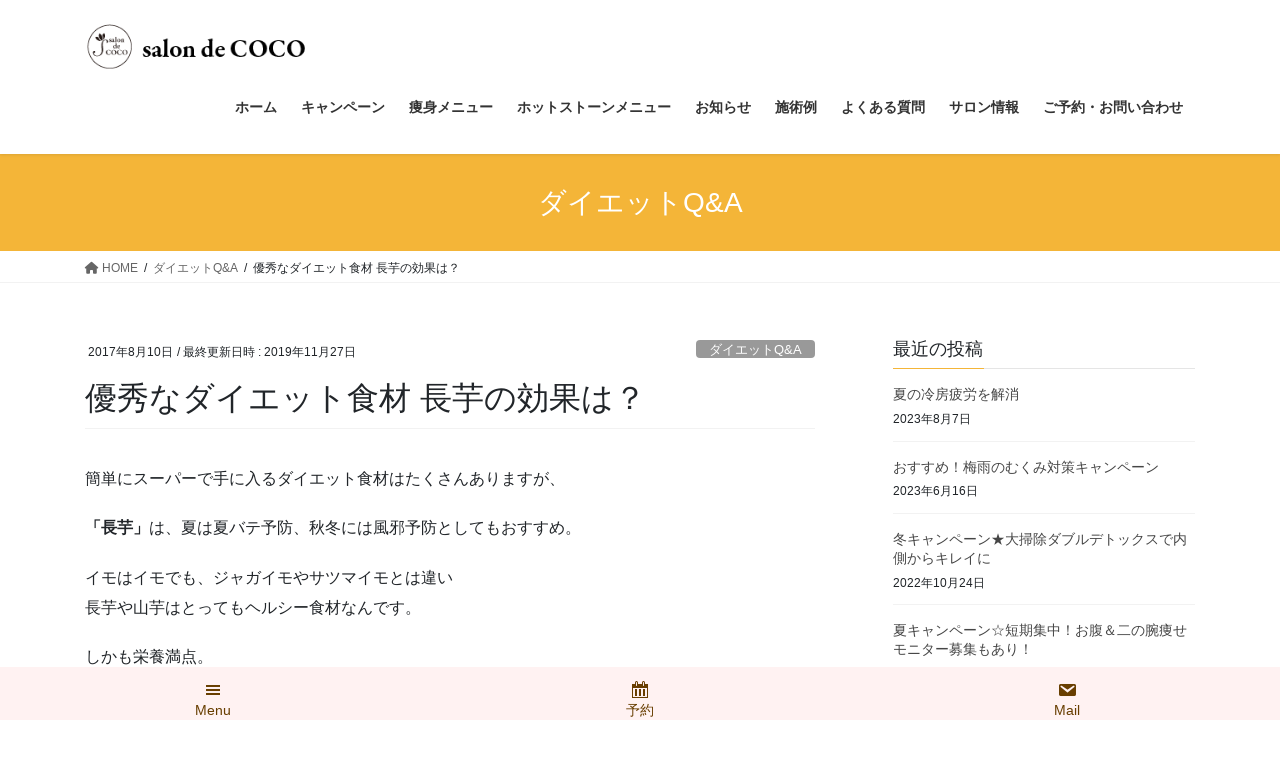

--- FILE ---
content_type: text/html; charset=UTF-8
request_url: https://salondecoco-slim.com/nagaimo/
body_size: 11429
content:
<!DOCTYPE html>
<html dir="ltr" lang="ja"
	prefix="og: https://ogp.me/ns#" >
<head>
<meta charset="utf-8">
<meta http-equiv="X-UA-Compatible" content="IE=edge">
<meta name="viewport" content="width=device-width, initial-scale=1">
<title>優秀なダイエット食材 長芋の効果は？ - salon de COCO</title>

		<!-- All in One SEO 4.3.9 - aioseo.com -->
		<meta name="description" content="調理するときに気をつけたい食材part1" />
		<meta name="robots" content="max-image-preview:large" />
		<link rel="canonical" href="https://salondecoco-slim.com/nagaimo/" />
		<meta name="generator" content="All in One SEO (AIOSEO) 4.3.9" />
		<meta property="og:locale" content="ja_JP" />
		<meta property="og:site_name" content="salon de COCO - 西武池袋線 清瀬・秋津の痩身エステサロンです。出産〜プレ更年期〜更年期で変化したカラダを心地良いボディケアで本来の体型に取り戻します。目標体型まで徹底サポート。" />
		<meta property="og:type" content="article" />
		<meta property="og:title" content="優秀なダイエット食材 長芋の効果は？ - salon de COCO" />
		<meta property="og:description" content="調理するときに気をつけたい食材part1" />
		<meta property="og:url" content="https://salondecoco-slim.com/nagaimo/" />
		<meta property="article:published_time" content="2017-08-10T03:41:56+00:00" />
		<meta property="article:modified_time" content="2019-11-27T05:37:29+00:00" />
		<meta name="twitter:card" content="summary" />
		<meta name="twitter:title" content="優秀なダイエット食材 長芋の効果は？ - salon de COCO" />
		<meta name="twitter:description" content="調理するときに気をつけたい食材part1" />
		<script type="application/ld+json" class="aioseo-schema">
			{"@context":"https:\/\/schema.org","@graph":[{"@type":"BlogPosting","@id":"https:\/\/salondecoco-slim.com\/nagaimo\/#blogposting","name":"\u512a\u79c0\u306a\u30c0\u30a4\u30a8\u30c3\u30c8\u98df\u6750 \u9577\u828b\u306e\u52b9\u679c\u306f\uff1f - salon de COCO","headline":"\u512a\u79c0\u306a\u30c0\u30a4\u30a8\u30c3\u30c8\u98df\u6750 \u9577\u828b\u306e\u52b9\u679c\u306f\uff1f","author":{"@id":"https:\/\/salondecoco-slim.com\/author\/saloncoco\/#author"},"publisher":{"@id":"https:\/\/salondecoco-slim.com\/#organization"},"image":{"@type":"ImageObject","url":"http:\/\/salondecoco-slim.com\/wp-content\/plugins\/typepad-emoji-for-tinymce\/icons\/09\/shine.gif","@id":"https:\/\/salondecoco-slim.com\/#articleImage"},"datePublished":"2017-08-10T03:41:56+09:00","dateModified":"2019-11-27T05:37:29+09:00","inLanguage":"ja","mainEntityOfPage":{"@id":"https:\/\/salondecoco-slim.com\/nagaimo\/#webpage"},"isPartOf":{"@id":"https:\/\/salondecoco-slim.com\/nagaimo\/#webpage"},"articleSection":"\u30c0\u30a4\u30a8\u30c3\u30c8Q&amp;A, \u98df, \u30a8\u30b9\u30c6, \u30c1\u30af\u30c1\u30af, \u53f0\u98a8, \u590f\u30d0\u30c6, \u7d20\u624b, \u9577\u828b\u3001"},{"@type":"BreadcrumbList","@id":"https:\/\/salondecoco-slim.com\/nagaimo\/#breadcrumblist","itemListElement":[{"@type":"ListItem","@id":"https:\/\/salondecoco-slim.com\/#listItem","position":1,"item":{"@type":"WebPage","@id":"https:\/\/salondecoco-slim.com\/","name":"\u30db\u30fc\u30e0","description":"\u30b5\u30ed\u30f3\u30c9\u30b3\u30b3\u306f\u897f\u6b66\u6c60\u888b\u7dda\u306e\u6e05\u702c\u30fb\u79cb\u6d25\u306e\u30c0\u30a4\u30a8\u30c3\u30c8\u30b5\u30ed\u30f3\u3067\u3059\u3002\u51fa\u7523\u301c\u30d7\u30ec\u66f4\u5e74\u671f\u301c\u66f4\u5e74\u671f\u306e\u4f53\u578b\u306e\u5909\u5316\u306b\u304a\u60a9\u307f\u306e\u65b9\u3001\u30ea\u30d0\u30a6\u30f3\u30c9\u306e\u5c11\u306a\u3044\u5fc3\u5730\u826f\u3044\u30dc\u30c7\u30a3\u30b1\u30a2\u3067\u672c\u6765\u306e\u4f53\u578b\u3092\u53d6\u308a\u623b\u3057\u307e\u3059\u3002\u8eab\u4f53\u3092\u7652\u3059\u30ea\u30e9\u30af\u30bc\u30fc\u30b7\u30e7\u30f3\u7a7a\u9593\u3068\u3057\u3066\u3082\u3054\u5229\u7528\u3044\u305f\u3060\u3051\u307e\u3059\u3002\u30a2\u30c3\u30c8\u30db\u30fc\u30e0\u3067\u98fe\u3089\u305a\u6c17\u8efd\u306b\u8db3\u3092\u904b\u3079\u308b\u5730\u57df\u306e\u30b5\u30ed\u30f3\u3092\u76ee\u6307\u3057\u3066\u304a\u308a\u307e\u3059\u3002","url":"https:\/\/salondecoco-slim.com\/"},"nextItem":"https:\/\/salondecoco-slim.com\/nagaimo\/#listItem"},{"@type":"ListItem","@id":"https:\/\/salondecoco-slim.com\/nagaimo\/#listItem","position":2,"item":{"@type":"WebPage","@id":"https:\/\/salondecoco-slim.com\/nagaimo\/","name":"\u512a\u79c0\u306a\u30c0\u30a4\u30a8\u30c3\u30c8\u98df\u6750 \u9577\u828b\u306e\u52b9\u679c\u306f\uff1f","description":"\u8abf\u7406\u3059\u308b\u3068\u304d\u306b\u6c17\u3092\u3064\u3051\u305f\u3044\u98df\u6750part1","url":"https:\/\/salondecoco-slim.com\/nagaimo\/"},"previousItem":"https:\/\/salondecoco-slim.com\/#listItem"}]},{"@type":"Organization","@id":"https:\/\/salondecoco-slim.com\/#organization","name":"salon de COCO","url":"https:\/\/salondecoco-slim.com\/"},{"@type":"Person","@id":"https:\/\/salondecoco-slim.com\/author\/saloncoco\/#author","url":"https:\/\/salondecoco-slim.com\/author\/saloncoco\/","name":"saloncoco","image":{"@type":"ImageObject","@id":"https:\/\/salondecoco-slim.com\/nagaimo\/#authorImage","url":"https:\/\/secure.gravatar.com\/avatar\/19e4736ebf77147303de3e1254996df6?s=96&d=mm&r=g","width":96,"height":96,"caption":"saloncoco"}},{"@type":"WebPage","@id":"https:\/\/salondecoco-slim.com\/nagaimo\/#webpage","url":"https:\/\/salondecoco-slim.com\/nagaimo\/","name":"\u512a\u79c0\u306a\u30c0\u30a4\u30a8\u30c3\u30c8\u98df\u6750 \u9577\u828b\u306e\u52b9\u679c\u306f\uff1f - salon de COCO","description":"\u8abf\u7406\u3059\u308b\u3068\u304d\u306b\u6c17\u3092\u3064\u3051\u305f\u3044\u98df\u6750part1","inLanguage":"ja","isPartOf":{"@id":"https:\/\/salondecoco-slim.com\/#website"},"breadcrumb":{"@id":"https:\/\/salondecoco-slim.com\/nagaimo\/#breadcrumblist"},"author":{"@id":"https:\/\/salondecoco-slim.com\/author\/saloncoco\/#author"},"creator":{"@id":"https:\/\/salondecoco-slim.com\/author\/saloncoco\/#author"},"datePublished":"2017-08-10T03:41:56+09:00","dateModified":"2019-11-27T05:37:29+09:00"},{"@type":"WebSite","@id":"https:\/\/salondecoco-slim.com\/#website","url":"https:\/\/salondecoco-slim.com\/","name":"salon de COCO","description":"\u897f\u6b66\u6c60\u888b\u7dda \u6e05\u702c\u30fb\u79cb\u6d25\u306e\u75e9\u8eab\u30a8\u30b9\u30c6\u30b5\u30ed\u30f3\u3067\u3059\u3002\u51fa\u7523\u301c\u30d7\u30ec\u66f4\u5e74\u671f\u301c\u66f4\u5e74\u671f\u3067\u5909\u5316\u3057\u305f\u30ab\u30e9\u30c0\u3092\u5fc3\u5730\u826f\u3044\u30dc\u30c7\u30a3\u30b1\u30a2\u3067\u672c\u6765\u306e\u4f53\u578b\u306b\u53d6\u308a\u623b\u3057\u307e\u3059\u3002\u76ee\u6a19\u4f53\u578b\u307e\u3067\u5fb9\u5e95\u30b5\u30dd\u30fc\u30c8\u3002","inLanguage":"ja","publisher":{"@id":"https:\/\/salondecoco-slim.com\/#organization"}}]}
		</script>
		<!-- All in One SEO -->

<link rel='dns-prefetch' href='//s.w.org' />
<link rel="alternate" type="application/rss+xml" title="salon de COCO &raquo; フィード" href="https://salondecoco-slim.com/feed/" />
<link rel="alternate" type="application/rss+xml" title="salon de COCO &raquo; コメントフィード" href="https://salondecoco-slim.com/comments/feed/" />
<link rel="alternate" type="application/rss+xml" title="salon de COCO &raquo; 優秀なダイエット食材 長芋の効果は？ のコメントのフィード" href="https://salondecoco-slim.com/nagaimo/feed/" />
		<script type="text/javascript">
			window._wpemojiSettings = {"baseUrl":"https:\/\/s.w.org\/images\/core\/emoji\/12.0.0-1\/72x72\/","ext":".png","svgUrl":"https:\/\/s.w.org\/images\/core\/emoji\/12.0.0-1\/svg\/","svgExt":".svg","source":{"concatemoji":"https:\/\/salondecoco-slim.com\/wp-includes\/js\/wp-emoji-release.min.js?ver=5.3.20"}};
			!function(e,a,t){var n,r,o,i=a.createElement("canvas"),p=i.getContext&&i.getContext("2d");function s(e,t){var a=String.fromCharCode;p.clearRect(0,0,i.width,i.height),p.fillText(a.apply(this,e),0,0);e=i.toDataURL();return p.clearRect(0,0,i.width,i.height),p.fillText(a.apply(this,t),0,0),e===i.toDataURL()}function c(e){var t=a.createElement("script");t.src=e,t.defer=t.type="text/javascript",a.getElementsByTagName("head")[0].appendChild(t)}for(o=Array("flag","emoji"),t.supports={everything:!0,everythingExceptFlag:!0},r=0;r<o.length;r++)t.supports[o[r]]=function(e){if(!p||!p.fillText)return!1;switch(p.textBaseline="top",p.font="600 32px Arial",e){case"flag":return s([127987,65039,8205,9895,65039],[127987,65039,8203,9895,65039])?!1:!s([55356,56826,55356,56819],[55356,56826,8203,55356,56819])&&!s([55356,57332,56128,56423,56128,56418,56128,56421,56128,56430,56128,56423,56128,56447],[55356,57332,8203,56128,56423,8203,56128,56418,8203,56128,56421,8203,56128,56430,8203,56128,56423,8203,56128,56447]);case"emoji":return!s([55357,56424,55356,57342,8205,55358,56605,8205,55357,56424,55356,57340],[55357,56424,55356,57342,8203,55358,56605,8203,55357,56424,55356,57340])}return!1}(o[r]),t.supports.everything=t.supports.everything&&t.supports[o[r]],"flag"!==o[r]&&(t.supports.everythingExceptFlag=t.supports.everythingExceptFlag&&t.supports[o[r]]);t.supports.everythingExceptFlag=t.supports.everythingExceptFlag&&!t.supports.flag,t.DOMReady=!1,t.readyCallback=function(){t.DOMReady=!0},t.supports.everything||(n=function(){t.readyCallback()},a.addEventListener?(a.addEventListener("DOMContentLoaded",n,!1),e.addEventListener("load",n,!1)):(e.attachEvent("onload",n),a.attachEvent("onreadystatechange",function(){"complete"===a.readyState&&t.readyCallback()})),(n=t.source||{}).concatemoji?c(n.concatemoji):n.wpemoji&&n.twemoji&&(c(n.twemoji),c(n.wpemoji)))}(window,document,window._wpemojiSettings);
		</script>
		<style type="text/css">
img.wp-smiley,
img.emoji {
	display: inline !important;
	border: none !important;
	box-shadow: none !important;
	height: 1em !important;
	width: 1em !important;
	margin: 0 .07em !important;
	vertical-align: -0.1em !important;
	background: none !important;
	padding: 0 !important;
}
</style>
	<link rel='stylesheet' id='wp-block-library-css'  href='https://salondecoco-slim.com/wp-includes/css/dist/block-library/style.min.css?ver=5.3.20' type='text/css' media='all' />
<link rel='stylesheet' id='contact-form-7-css'  href='https://salondecoco-slim.com/wp-content/plugins/contact-form-7/includes/css/styles.css?ver=5.1.6' type='text/css' media='all' />
<link rel='stylesheet' id='dashicons-css'  href='https://salondecoco-slim.com/wp-includes/css/dashicons.min.css?ver=5.3.20' type='text/css' media='all' />
<link rel='stylesheet' id='bootstrap-4-style-css'  href='https://salondecoco-slim.com/wp-content/themes/lightning/_g2/library/bootstrap-4/css/bootstrap.min.css?ver=4.5.0' type='text/css' media='all' />
<link rel='stylesheet' id='lightning-common-style-css'  href='https://salondecoco-slim.com/wp-content/themes/lightning/_g2/assets/css/common.css?ver=14.25.1' type='text/css' media='all' />
<style id='lightning-common-style-inline-css' type='text/css'>
/* vk-mobile-nav */:root {--vk-mobile-nav-menu-btn-bg-src: url("https://salondecoco-slim.com/wp-content/themes/lightning/_g2/inc/vk-mobile-nav/package//images/vk-menu-btn-black.svg");--vk-mobile-nav-menu-btn-close-bg-src: url("https://salondecoco-slim.com/wp-content/themes/lightning/_g2/inc/vk-mobile-nav/package//images/vk-menu-close-black.svg");--vk-menu-acc-icon-open-black-bg-src: url("https://salondecoco-slim.com/wp-content/themes/lightning/_g2/inc/vk-mobile-nav/package//images/vk-menu-acc-icon-open-black.svg");--vk-menu-acc-icon-open-white-bg-src: url("https://salondecoco-slim.com/wp-content/themes/lightning/_g2/inc/vk-mobile-nav/package//images/vk-menu-acc-icon-open-white.svg");--vk-menu-acc-icon-close-black-bg-src: url("https://salondecoco-slim.com/wp-content/themes/lightning/_g2/inc/vk-mobile-nav/package//images/vk-menu-close-black.svg");--vk-menu-acc-icon-close-white-bg-src: url("https://salondecoco-slim.com/wp-content/themes/lightning/_g2/inc/vk-mobile-nav/package//images/vk-menu-close-white.svg");}
</style>
<link rel='stylesheet' id='lightning-design-style-css'  href='https://salondecoco-slim.com/wp-content/themes/lightning/_g2/design-skin/origin2/css/style.css?ver=14.25.1' type='text/css' media='all' />
<style id='lightning-design-style-inline-css' type='text/css'>
:root {--color-key:#f4b538;--color-key-dark:#dd8604;}
/* ltg common custom */:root {--vk-menu-acc-btn-border-color:#333;--vk-color-primary:#f4b538;--vk-color-primary-dark:#dd8604;--vk-color-primary-vivid:#ffc73d;--color-key:#f4b538;--color-key-dark:#dd8604;}.veu_color_txt_key { color:#dd8604 ; }.veu_color_bg_key { background-color:#dd8604 ; }.veu_color_border_key { border-color:#dd8604 ; }.btn-default { border-color:#f4b538;color:#f4b538;}.btn-default:focus,.btn-default:hover { border-color:#f4b538;background-color: #f4b538; }.wp-block-search__button,.btn-primary { background-color:#f4b538;border-color:#dd8604; }.wp-block-search__button:focus,.wp-block-search__button:hover,.btn-primary:not(:disabled):not(.disabled):active,.btn-primary:focus,.btn-primary:hover { background-color:#dd8604;border-color:#f4b538; }.btn-outline-primary { color : #f4b538 ; border-color:#f4b538; }.btn-outline-primary:not(:disabled):not(.disabled):active,.btn-outline-primary:focus,.btn-outline-primary:hover { color : #fff; background-color:#f4b538;border-color:#dd8604; }a { color:#337ab7; }
.tagcloud a:before { font-family: "Font Awesome 5 Free";content: "\f02b";font-weight: bold; }
.media .media-body .media-heading a:hover { color:#f4b538; }@media (min-width: 768px){.gMenu > li:before,.gMenu > li.menu-item-has-children::after { border-bottom-color:#dd8604 }.gMenu li li { background-color:#dd8604 }.gMenu li li a:hover { background-color:#f4b538; }} /* @media (min-width: 768px) */.page-header { background-color:#f4b538; }h2,.mainSection-title { border-top-color:#f4b538; }h3:after,.subSection-title:after { border-bottom-color:#f4b538; }ul.page-numbers li span.page-numbers.current,.page-link dl .post-page-numbers.current { background-color:#f4b538; }.pager li > a { border-color:#f4b538;color:#f4b538;}.pager li > a:hover { background-color:#f4b538;color:#fff;}.siteFooter { border-top-color:#f4b538; }dt { border-left-color:#f4b538; }:root {--g_nav_main_acc_icon_open_url:url(https://salondecoco-slim.com/wp-content/themes/lightning/_g2/inc/vk-mobile-nav/package/images/vk-menu-acc-icon-open-black.svg);--g_nav_main_acc_icon_close_url: url(https://salondecoco-slim.com/wp-content/themes/lightning/_g2/inc/vk-mobile-nav/package/images/vk-menu-close-black.svg);--g_nav_sub_acc_icon_open_url: url(https://salondecoco-slim.com/wp-content/themes/lightning/_g2/inc/vk-mobile-nav/package/images/vk-menu-acc-icon-open-white.svg);--g_nav_sub_acc_icon_close_url: url(https://salondecoco-slim.com/wp-content/themes/lightning/_g2/inc/vk-mobile-nav/package/images/vk-menu-close-white.svg);}
</style>
<link rel='stylesheet' id='lightning-theme-style-css'  href='https://salondecoco-slim.com/wp-content/themes/lightning_child_sample/style.css?ver=14.25.1' type='text/css' media='all' />
<link rel='stylesheet' id='vk-font-awesome-css'  href='https://salondecoco-slim.com/wp-content/themes/lightning/vendor/vektor-inc/font-awesome-versions/src/versions/6/css/all.min.css?ver=6.1.0' type='text/css' media='all' />
<script type='text/javascript' src='https://salondecoco-slim.com/wp-includes/js/jquery/jquery.js?ver=1.12.4-wp'></script>
<script type='text/javascript' src='https://salondecoco-slim.com/wp-includes/js/jquery/jquery-migrate.min.js?ver=1.4.1'></script>
<link rel='https://api.w.org/' href='https://salondecoco-slim.com/wp-json/' />
<link rel="EditURI" type="application/rsd+xml" title="RSD" href="https://salondecoco-slim.com/xmlrpc.php?rsd" />
<link rel="wlwmanifest" type="application/wlwmanifest+xml" href="https://salondecoco-slim.com/wp-includes/wlwmanifest.xml" /> 
<link rel='prev' title='清瀬でおでかけ！ 最先端映像技術展に行ってみました♪' href='https://salondecoco-slim.com/kiyose-vr/' />
<link rel='next' title='更年期にいい食べ物は？ オクラ' href='https://salondecoco-slim.com/cookingokura/' />
<meta name="generator" content="WordPress 5.3.20" />
<link rel='shortlink' href='https://salondecoco-slim.com/?p=490' />
<link rel="alternate" type="application/json+oembed" href="https://salondecoco-slim.com/wp-json/oembed/1.0/embed?url=https%3A%2F%2Fsalondecoco-slim.com%2Fnagaimo%2F" />
<link rel="alternate" type="text/xml+oembed" href="https://salondecoco-slim.com/wp-json/oembed/1.0/embed?url=https%3A%2F%2Fsalondecoco-slim.com%2Fnagaimo%2F&#038;format=xml" />
<meta name="viewport" content="initial-scale=1, viewport-fit=cover">
<style id="lightning-color-custom-for-plugins" type="text/css">/* ltg theme common */.color_key_bg,.color_key_bg_hover:hover{background-color: #f4b538;}.color_key_txt,.color_key_txt_hover:hover{color: #f4b538;}.color_key_border,.color_key_border_hover:hover{border-color: #f4b538;}.color_key_dark_bg,.color_key_dark_bg_hover:hover{background-color: #dd8604;}.color_key_dark_txt,.color_key_dark_txt_hover:hover{color: #dd8604;}.color_key_dark_border,.color_key_dark_border_hover:hover{border-color: #dd8604;}</style><link rel="icon" href="https://salondecoco-slim.com/wp-content/uploads/2021/02/logo-bk-150x150.png" sizes="32x32" />
<link rel="icon" href="https://salondecoco-slim.com/wp-content/uploads/2021/02/logo-bk-300x300.png" sizes="192x192" />
<link rel="apple-touch-icon-precomposed" href="https://salondecoco-slim.com/wp-content/uploads/2021/02/logo-bk-300x300.png" />
<meta name="msapplication-TileImage" content="https://salondecoco-slim.com/wp-content/uploads/2021/02/logo-bk-300x300.png" />

</head>
<body class="post-template-default single single-post postid-490 single-format-standard sidebar-fix sidebar-fix-priority-top bootstrap4 device-pc fa_v6_css">
<a class="skip-link screen-reader-text" href="#main">コンテンツへスキップ</a>
<a class="skip-link screen-reader-text" href="#vk-mobile-nav">ナビゲーションに移動</a>
<header class="siteHeader">
		<div class="container siteHeadContainer">
		<div class="navbar-header">
						<p class="navbar-brand siteHeader_logo">
			<a href="https://salondecoco-slim.com/">
				<span><img src="http://salondecoco-slim.com/wp-content/uploads/2019/07/rogo黒.png" alt="salon de COCO" /></span>
			</a>
			</p>
					</div>

					<div id="gMenu_outer" class="gMenu_outer">
				<nav class="menu-menu-container"><ul id="menu-menu" class="menu gMenu vk-menu-acc"><li id="menu-item-55" class="menu-item menu-item-type-custom menu-item-object-custom menu-item-home"><a href="http://salondecoco-slim.com/"><strong class="gMenu_name">ホーム</strong></a></li>
<li id="menu-item-1420" class="menu-item menu-item-type-taxonomy menu-item-object-category"><a href="https://salondecoco-slim.com/category/info/"><strong class="gMenu_name">キャンペーン</strong></a></li>
<li id="menu-item-61" class="menu-item menu-item-type-post_type menu-item-object-page"><a href="https://salondecoco-slim.com/menu/"><strong class="gMenu_name">痩身メニュー</strong></a></li>
<li id="menu-item-2205" class="menu-item menu-item-type-post_type menu-item-object-page"><a href="https://salondecoco-slim.com/%e3%83%9b%e3%83%83%e3%83%88%e3%82%b9%e3%83%88%e3%83%bc%e3%83%b3/"><strong class="gMenu_name">ホットストーンメニュー</strong></a></li>
<li id="menu-item-1419" class="menu-item menu-item-type-taxonomy menu-item-object-category"><a href="https://salondecoco-slim.com/category/new/"><strong class="gMenu_name">お知らせ</strong></a></li>
<li id="menu-item-348" class="menu-item menu-item-type-post_type menu-item-object-page"><a href="https://salondecoco-slim.com/beforeafter/"><strong class="gMenu_name">施術例</strong></a></li>
<li id="menu-item-310" class="menu-item menu-item-type-post_type menu-item-object-page"><a href="https://salondecoco-slim.com/qa/"><strong class="gMenu_name">よくある質問</strong></a></li>
<li id="menu-item-62" class="menu-item menu-item-type-post_type menu-item-object-page"><a href="https://salondecoco-slim.com/info/"><strong class="gMenu_name">サロン情報</strong></a></li>
<li id="menu-item-262" class="menu-item menu-item-type-post_type menu-item-object-page"><a href="https://salondecoco-slim.com/contact/"><strong class="gMenu_name">ご予約・お問い合わせ</strong></a></li>
</ul></nav>			</div>
			</div>
	</header>

<div class="section page-header"><div class="container"><div class="row"><div class="col-md-12">
<div class="page-header_pageTitle">
ダイエットQ&amp;A</div>
</div></div></div></div><!-- [ /.page-header ] -->


<!-- [ .breadSection ] --><div class="section breadSection"><div class="container"><div class="row"><ol class="breadcrumb" itemscope itemtype="https://schema.org/BreadcrumbList"><li id="panHome" itemprop="itemListElement" itemscope itemtype="http://schema.org/ListItem"><a itemprop="item" href="https://salondecoco-slim.com/"><span itemprop="name"><i class="fa fa-home"></i> HOME</span></a><meta itemprop="position" content="1" /></li><li itemprop="itemListElement" itemscope itemtype="http://schema.org/ListItem"><a itemprop="item" href="https://salondecoco-slim.com/category/diet-qa/"><span itemprop="name">ダイエットQ&amp;A</span></a><meta itemprop="position" content="2" /></li><li><span>優秀なダイエット食材 長芋の効果は？</span><meta itemprop="position" content="3" /></li></ol></div></div></div><!-- [ /.breadSection ] -->

<div class="section siteContent">
<div class="container">
<div class="row">

	<div class="col mainSection mainSection-col-two baseSection vk_posts-mainSection" id="main" role="main">
				<article id="post-490" class="entry entry-full post-490 post type-post status-publish format-standard hentry category-diet-qa category-fooddrink tag-13 tag-68 tag-41 tag-25 tag-73 tag-72">

	
	
		<header class="entry-header">
			<div class="entry-meta">


<span class="published entry-meta_items">2017年8月10日</span>

<span class="entry-meta_items entry-meta_updated">/ 最終更新日時 : <span class="updated">2019年11月27日</span></span>


	
	<span class="vcard author entry-meta_items entry-meta_items_author entry-meta_hidden"><span class="fn">saloncoco</span></span>



<span class="entry-meta_items entry-meta_items_term"><a href="https://salondecoco-slim.com/category/diet-qa/" class="btn btn-xs btn-primary entry-meta_items_term_button" style="background-color:#999999;border:none;">ダイエットQ&amp;A</a></span>
</div>
				<h1 class="entry-title">
											優秀なダイエット食材 長芋の効果は？									</h1>
		</header>

	
	
	<div class="entry-body">
				<p>簡単にスーパーで手に入るダイエット食材はたくさんありますが、</p>
<p><strong>「長芋」</strong>は、夏は夏バテ予防、秋冬には風邪予防としてもおすすめ。</p>
<p>イモはイモでも、ジャガイモやサツマイモとは違い<br />
長芋や山芋はとってもヘルシー食材なんです。</p>
<p>しかも栄養満点。</p>
<p>ネバネバ物質のムチンには、体の粘膜を潤してくれる作用があるので<br />
<strong>花粉</strong>などのアレルギーや<strong>インフルエンザ</strong>、<strong>胃腸炎の予防</strong>にとっても効果的！</p>
<p>食物繊維も豊富なのでお通じもよくしてくれますよ。</p>
<p>カロリーも低い上に、体の免疫力をアップしてくれるすぐれものの</p>
<p>長芋山芋は身近なスーパーフードですね<img class="" style="margin-left: 3px; margin-right: 3px; vertical-align: middle;" src="http://salondecoco-slim.com/wp-content/plugins/typepad-emoji-for-tinymce/icons/09/shine.gif" width="16" height="16" /></p>
<p>ムチンは熱に弱いので、生で食べることをおすすめします。</p>
<p><img class="alignnone wp-image-493 size-medium" src="http://salondecoco-slim.com/wp-content/uploads/2017/08/nagaimo-300x199.jpg" alt="" width="300" height="199" srcset="https://salondecoco-slim.com/wp-content/uploads/2017/08/nagaimo-300x199.jpg 300w, https://salondecoco-slim.com/wp-content/uploads/2017/08/nagaimo.jpg 640w" sizes="(max-width: 300px) 100vw, 300px" /></p>
<p>&nbsp;</p>
<p>ところで余談ですが、先日、長芋を調理したときのこと。</p>
<p>いつもは噂で聞く「かゆみ」がこわくて手袋をして調理していましたが、<br />
時間がなく素手で長芋をスライスし、ソテーにしていたところ、<br />
ひじ下に違和感が…<img style="margin-left: 3px; margin-right: 3px; vertical-align: middle;" src="http://salondecoco-slim.com/wp-content/plugins/typepad-emoji-for-tinymce/icons/08/sweat01.gif" width="16" height="16" /></p>
<p>チクチクチクチク…チクチクチクチク……痛がゆい……</p>
<p>単なるかゆみなら一度かいたら治るのに、どんどんチクチクがひどくなる一方。</p>
<p>油はねと思い試しに水で洗ってみてもチクチクは治りません。</p>
<p>「あ〜！長芋&#x203c;︎」</p>
<p>長芋にある針状結晶のシュウ酸カルシウムという成分がチクチクの原因でした。<br />
素手で触ったのがよくなかったみたいです。<br />
とくに夏の長芋はかゆみ成分が多いようでかゆさが増すとのこと<img style="margin-left: 3px; margin-right: 3px; vertical-align: middle;" src="http://salondecoco-slim.com/wp-content/plugins/typepad-emoji-for-tinymce/icons/08/sweat02.gif" width="16" height="16" /></p>
<p>わかっていてもこれまでチクチクがなかったせいか安心しきっていました…。</p>
<p>結局、患部にお酢を少し塗ったあと、お湯で洗い流すとすっかり治りました。</p>
<p>あの我慢できない痛がゆい感じを体が覚えているのか、2日間ほど長芋のことを思い出すだけで腕がチクチクチクチク<img style="margin-left: 3px; margin-right: 3px; vertical-align: middle;" src="http://salondecoco-slim.com/wp-content/plugins/typepad-emoji-for-tinymce/icons/08/sweat02.gif" width="16" height="16" /></p>
<p>&nbsp;</p>
<p>みなさんも夏場に長芋山芋を触るときは十分気をつけてくださいね〜<img style="margin-left: 3px; margin-right: 3px; vertical-align: middle;" src="http://salondecoco-slim.com/wp-content/plugins/typepad-emoji-for-tinymce/icons/10/sign03.gif" width="16" height="16" /></p>
			</div>

	
	
	
	
		<div class="entry-footer">

			<div class="entry-meta-dataList"><dl><dt>カテゴリー</dt><dd><a href="https://salondecoco-slim.com/category/diet-qa/">ダイエットQ&amp;A</a>、<a href="https://salondecoco-slim.com/category/diet-qa/fooddrink/">食</a></dd></dl></div>				<div class="entry-meta-dataList entry-tag">
					<dl>
					<dt>タグ</dt>
					<dd class="tagcloud"><a href="https://salondecoco-slim.com/tag/%e3%82%a8%e3%82%b9%e3%83%86/" rel="tag">エステ</a><a href="https://salondecoco-slim.com/tag/%e3%83%81%e3%82%af%e3%83%81%e3%82%af/" rel="tag">チクチク</a><a href="https://salondecoco-slim.com/tag/%e5%8f%b0%e9%a2%a8/" rel="tag">台風</a><a href="https://salondecoco-slim.com/tag/%e5%a4%8f%e3%83%90%e3%83%86/" rel="tag">夏バテ</a><a href="https://salondecoco-slim.com/tag/%e7%b4%a0%e6%89%8b/" rel="tag">素手</a><a href="https://salondecoco-slim.com/tag/%e9%95%b7%e8%8a%8b%e3%80%81/" rel="tag">長芋、</a></dd>
					</dl>
				</div><!-- [ /.entry-tag ] -->
			
		</div><!-- [ /.entry-footer ] -->
	
	
			
	
		
		
		
		
	
	
</article><!-- [ /#post-490 ] -->


	<div class="vk_posts postNextPrev">

		<div id="post-468" class="vk_post vk_post-postType-post card card-post card-horizontal card-sm vk_post-col-xs-12 vk_post-col-sm-12 vk_post-col-md-6 post-468 post type-post status-publish format-standard hentry category-new tag-vr tag-59 tag-50 tag-58 tag-52 tag-57 tag-56 tag-53 tag-48 tag-18 tag-49"><div class="row no-gutters card-horizontal-inner-row"><div class="col-5 card-img-outer"><div class="vk_post_imgOuter" style="background-image:url(https://salondecoco-slim.com/wp-content/themes/lightning/_g2/assets/images/no-image.png)"><a href="https://salondecoco-slim.com/kiyose-vr/"><div class="card-img-overlay"><span class="vk_post_imgOuter_singleTermLabel" style="color:#fff;background-color:#999999">お知らせ</span></div><img src="https://salondecoco-slim.com/wp-content/themes/lightning/_g2/assets/images/no-image.png" class="vk_post_imgOuter_img card-img card-img-use-bg" /></a></div><!-- [ /.vk_post_imgOuter ] --></div><!-- /.col --><div class="col-7"><div class="vk_post_body card-body"><p class="postNextPrev_label">前の記事</p><h5 class="vk_post_title card-title"><a href="https://salondecoco-slim.com/kiyose-vr/">清瀬でおでかけ！ 最先端映像技術展に行ってみました♪</a></h5><div class="vk_post_date card-date published">2017年8月7日</div></div><!-- [ /.card-body ] --></div><!-- /.col --></div><!-- [ /.row ] --></div><!-- [ /.card ] -->
		<div id="post-495" class="vk_post vk_post-postType-post card card-post card-horizontal card-sm vk_post-col-xs-12 vk_post-col-sm-12 vk_post-col-md-6 card-horizontal-reverse postNextPrev_next post-495 post type-post status-publish format-standard hentry category-diet-qa category-fooddrink tag-70 tag-68 tag-69 tag-71 tag-18"><div class="row no-gutters card-horizontal-inner-row"><div class="col-5 card-img-outer"><div class="vk_post_imgOuter" style="background-image:url(https://salondecoco-slim.com/wp-content/themes/lightning/_g2/assets/images/no-image.png)"><a href="https://salondecoco-slim.com/cookingokura/"><div class="card-img-overlay"><span class="vk_post_imgOuter_singleTermLabel" style="color:#fff;background-color:#999999">ダイエットQ&amp;A</span></div><img src="https://salondecoco-slim.com/wp-content/themes/lightning/_g2/assets/images/no-image.png" class="vk_post_imgOuter_img card-img card-img-use-bg" /></a></div><!-- [ /.vk_post_imgOuter ] --></div><!-- /.col --><div class="col-7"><div class="vk_post_body card-body"><p class="postNextPrev_label">次の記事</p><h5 class="vk_post_title card-title"><a href="https://salondecoco-slim.com/cookingokura/">更年期にいい食べ物は？ オクラ</a></h5><div class="vk_post_date card-date published">2017年8月10日</div></div><!-- [ /.card-body ] --></div><!-- /.col --></div><!-- [ /.row ] --></div><!-- [ /.card ] -->
		</div>
					</div><!-- [ /.mainSection ] -->

			<div class="col subSection sideSection sideSection-col-two baseSection">
						

<aside class="widget widget_postlist">
<h1 class="subSection-title">最近の投稿</h1>

  <div class="media">

	
	<div class="media-body">
	  <h4 class="media-heading"><a href="https://salondecoco-slim.com/natunotukare/">夏の冷房疲労を解消</a></h4>
	  <div class="published entry-meta_items">2023年8月7日</div>
	</div>
  </div>


  <div class="media">

	
	<div class="media-body">
	  <h4 class="media-heading"><a href="https://salondecoco-slim.com/mukumi2023/">おすすめ！梅雨のむくみ対策キャンペーン</a></h4>
	  <div class="published entry-meta_items">2023年6月16日</div>
	</div>
  </div>


  <div class="media">

	
	<div class="media-body">
	  <h4 class="media-heading"><a href="https://salondecoco-slim.com/2022winter_detox/">冬キャンペーン★大掃除ダブルデトックスで内側からキレイに</a></h4>
	  <div class="published entry-meta_items">2022年10月24日</div>
	</div>
  </div>


  <div class="media">

	
	<div class="media-body">
	  <h4 class="media-heading"><a href="https://salondecoco-slim.com/natsutoku/">夏キャンペーン☆短期集中！お腹＆二の腕痩せ モニター募集もあり！</a></h4>
	  <div class="published entry-meta_items">2022年6月30日</div>
	</div>
  </div>


  <div class="media">

	
	<div class="media-body">
	  <h4 class="media-heading"><a href="https://salondecoco-slim.com/reopen-6-1/">営業再開いたしました</a></h4>
	  <div class="published entry-meta_items">2021年6月1日</div>
	</div>
  </div>


  <div class="media">

	
	<div class="media-body">
	  <h4 class="media-heading"><a href="https://salondecoco-slim.com/5-12-5-31%e3%81%be%e3%81%a7%e5%bc%95%e3%81%8d%e7%b6%9a%e3%81%8d%e8%87%a8%e6%99%82%e4%bc%91%e6%a5%ad%e3%81%84%e3%81%9f%e3%81%97%e3%81%be%e3%81%99/">5/12-5/31まで引き続き臨時休業いたします</a></h4>
	  <div class="published entry-meta_items">2021年5月8日</div>
	</div>
  </div>


  <div class="media">

	
	<div class="media-body">
	  <h4 class="media-heading"><a href="https://salondecoco-slim.com/4-25-5-11%e3%81%be%e3%81%a7%e8%87%a8%e6%99%82%e4%bc%91%e6%a5%ad%e3%81%84%e3%81%9f%e3%81%97%e3%81%be%e3%81%99/">4/25-5/11まで臨時休業いたします</a></h4>
	  <div class="published entry-meta_items">2021年4月25日</div>
	</div>
  </div>


  <div class="media">

	
	<div class="media-body">
	  <h4 class="media-heading"><a href="https://salondecoco-slim.com/4menu/">4周年感謝メニューのお知らせ</a></h4>
	  <div class="published entry-meta_items">2021年3月24日</div>
	</div>
  </div>


  <div class="media">

	
	<div class="media-body">
	  <h4 class="media-heading"><a href="https://salondecoco-slim.com/winter2021-1/">☆自粛太り解消冬キャンペーン</a></h4>
	  <div class="published entry-meta_items">2021年1月19日</div>
	</div>
  </div>


  <div class="media">

	
	<div class="media-body">
	  <h4 class="media-heading"><a href="https://salondecoco-slim.com/2021-2/">2021年も感染対策しながら通常通り営業します</a></h4>
	  <div class="published entry-meta_items">2021年1月8日</div>
	</div>
  </div>

</aside>

<aside class="widget widget_categories widget_link_list">
<nav class="localNav">
<h1 class="subSection-title">カテゴリー</h1>
<ul>
		<li class="cat-item cat-item-5"><a href="https://salondecoco-slim.com/category/new/">お知らせ</a>
<ul class='children'>
	<li class="cat-item cat-item-12"><a href="https://salondecoco-slim.com/category/new/diet/">健康美容ダイエット</a>
</li>
</ul>
</li>
	<li class="cat-item cat-item-4"><a href="https://salondecoco-slim.com/category/info/">キャンペーン</a>
</li>
	<li class="cat-item cat-item-203"><a href="https://salondecoco-slim.com/category/diet-qa/">ダイエットQ&amp;A</a>
<ul class='children'>
	<li class="cat-item cat-item-205"><a href="https://salondecoco-slim.com/category/diet-qa/homecare/">ホームケア</a>
</li>
	<li class="cat-item cat-item-206"><a href="https://salondecoco-slim.com/category/diet-qa/beauty/">美容健康</a>
</li>
	<li class="cat-item cat-item-204"><a href="https://salondecoco-slim.com/category/diet-qa/fooddrink/">食</a>
</li>
</ul>
</li>
	<li class="cat-item cat-item-212"><a href="https://salondecoco-slim.com/category/%e8%87%aa%e7%b2%9b%e5%a4%aa%e3%82%8a%e8%a7%a3%e6%b6%88/">自粛太り解消</a>
</li>
</ul>
</nav>
</aside>

<aside class="widget widget_archive widget_link_list">
<nav class="localNav">
<h1 class="subSection-title">アーカイブ</h1>
<ul>
		<li><a href='https://salondecoco-slim.com/2023/08/'>2023年8月</a></li>
	<li><a href='https://salondecoco-slim.com/2023/06/'>2023年6月</a></li>
	<li><a href='https://salondecoco-slim.com/2022/10/'>2022年10月</a></li>
	<li><a href='https://salondecoco-slim.com/2022/06/'>2022年6月</a></li>
	<li><a href='https://salondecoco-slim.com/2021/06/'>2021年6月</a></li>
	<li><a href='https://salondecoco-slim.com/2021/05/'>2021年5月</a></li>
	<li><a href='https://salondecoco-slim.com/2021/04/'>2021年4月</a></li>
	<li><a href='https://salondecoco-slim.com/2021/03/'>2021年3月</a></li>
	<li><a href='https://salondecoco-slim.com/2021/01/'>2021年1月</a></li>
	<li><a href='https://salondecoco-slim.com/2020/05/'>2020年5月</a></li>
	<li><a href='https://salondecoco-slim.com/2020/04/'>2020年4月</a></li>
	<li><a href='https://salondecoco-slim.com/2020/03/'>2020年3月</a></li>
	<li><a href='https://salondecoco-slim.com/2020/01/'>2020年1月</a></li>
	<li><a href='https://salondecoco-slim.com/2019/12/'>2019年12月</a></li>
	<li><a href='https://salondecoco-slim.com/2019/11/'>2019年11月</a></li>
	<li><a href='https://salondecoco-slim.com/2019/10/'>2019年10月</a></li>
	<li><a href='https://salondecoco-slim.com/2019/06/'>2019年6月</a></li>
	<li><a href='https://salondecoco-slim.com/2019/01/'>2019年1月</a></li>
	<li><a href='https://salondecoco-slim.com/2018/10/'>2018年10月</a></li>
	<li><a href='https://salondecoco-slim.com/2018/09/'>2018年9月</a></li>
	<li><a href='https://salondecoco-slim.com/2018/05/'>2018年5月</a></li>
	<li><a href='https://salondecoco-slim.com/2017/12/'>2017年12月</a></li>
	<li><a href='https://salondecoco-slim.com/2017/11/'>2017年11月</a></li>
	<li><a href='https://salondecoco-slim.com/2017/10/'>2017年10月</a></li>
	<li><a href='https://salondecoco-slim.com/2017/09/'>2017年9月</a></li>
	<li><a href='https://salondecoco-slim.com/2017/08/'>2017年8月</a></li>
	<li><a href='https://salondecoco-slim.com/2017/07/'>2017年7月</a></li>
</ul>
</nav>
</aside>

					</div><!-- [ /.subSection ] -->
	

</div><!-- [ /.row ] -->
</div><!-- [ /.container ] -->
</div><!-- [ /.siteContent ] -->

<div class="section sectionBox siteContent_after">
	<div class="container ">
		<div class="row ">
			<div class="col-md-12 ">
					<aside class="widget widget_recent_entries" id="recent-posts-12">		<h1 class="widget-title subSection-title">最近の投稿</h1>		<ul>
											<li>
					<a href="https://salondecoco-slim.com/natunotukare/">夏の冷房疲労を解消</a>
									</li>
											<li>
					<a href="https://salondecoco-slim.com/mukumi2023/">おすすめ！梅雨のむくみ対策キャンペーン</a>
									</li>
											<li>
					<a href="https://salondecoco-slim.com/2022winter_detox/">冬キャンペーン★大掃除ダブルデトックスで内側からキレイに</a>
									</li>
											<li>
					<a href="https://salondecoco-slim.com/natsutoku/">夏キャンペーン☆短期集中！お腹＆二の腕痩せ モニター募集もあり！</a>
									</li>
											<li>
					<a href="https://salondecoco-slim.com/reopen-6-1/">営業再開いたしました</a>
									</li>
					</ul>
		</aside>			</div>
		</div>
	</div>
</div>


<footer class="section siteFooter">
					<div class="container sectionBox footerWidget">
			<div class="row">
				<div class="col-md-4"><aside class="widget widget_text" id="text-4">			<div class="textwidget"><p>営業時間　9時30分〜17時00分</p>
<p>salondecoco.slim@gmail.com</p>
<p>予約お問い合わせ（女性専用）<br />
TEL.090-9832-2731<br />
※施術中は出られないこともありますので、留守番電話にメッセージをお残しください。</p>
</div>
		</aside></div><div class="col-md-4"></div><div class="col-md-4"></div>			</div>
		</div>
	
	
	<div class="container sectionBox copySection text-center">
			<p>Copyright &copy; salon de COCO All Rights Reserved.</p><p>Powered by <a href="https://wordpress.org/">WordPress</a> &amp; <a href="https://lightning.nagoya/ja/" target="_blank" title="Free WordPress Theme Lightning"> Lightning Theme</a> by Vektor,Inc. technology.</p>	</div>
</footer>
<div id="vk-mobile-nav-menu-btn" class="vk-mobile-nav-menu-btn">MENU</div><div class="vk-mobile-nav vk-mobile-nav-drop-in" id="vk-mobile-nav"><nav class="vk-mobile-nav-menu-outer" role="navigation"><ul id="menu-menu-1" class="vk-menu-acc menu"><li id="menu-item-55" class="menu-item menu-item-type-custom menu-item-object-custom menu-item-home menu-item-55"><a href="http://salondecoco-slim.com/">ホーム</a></li>
<li id="menu-item-1420" class="menu-item menu-item-type-taxonomy menu-item-object-category menu-item-1420"><a href="https://salondecoco-slim.com/category/info/">キャンペーン</a></li>
<li id="menu-item-61" class="menu-item menu-item-type-post_type menu-item-object-page menu-item-61"><a href="https://salondecoco-slim.com/menu/">痩身メニュー</a></li>
<li id="menu-item-2205" class="menu-item menu-item-type-post_type menu-item-object-page menu-item-2205"><a href="https://salondecoco-slim.com/%e3%83%9b%e3%83%83%e3%83%88%e3%82%b9%e3%83%88%e3%83%bc%e3%83%b3/">ホットストーンメニュー</a></li>
<li id="menu-item-1419" class="menu-item menu-item-type-taxonomy menu-item-object-category menu-item-1419"><a href="https://salondecoco-slim.com/category/new/">お知らせ</a></li>
<li id="menu-item-348" class="menu-item menu-item-type-post_type menu-item-object-page menu-item-348"><a href="https://salondecoco-slim.com/beforeafter/">施術例</a></li>
<li id="menu-item-310" class="menu-item menu-item-type-post_type menu-item-object-page menu-item-310"><a href="https://salondecoco-slim.com/qa/">よくある質問</a></li>
<li id="menu-item-62" class="menu-item menu-item-type-post_type menu-item-object-page menu-item-62"><a href="https://salondecoco-slim.com/info/">サロン情報</a></li>
<li id="menu-item-262" class="menu-item menu-item-type-post_type menu-item-object-page menu-item-262"><a href="https://salondecoco-slim.com/contact/">ご予約・お問い合わせ</a></li>
</ul></nav></div>		<div id="fixed-bottom-menu">
			<div class="fixed-bottom-menu-container">
									<div class="fixed-bottom-menu-item">
						<a href="https://salondecoco-slim.com/menu/">
													<span class="dashicons dashicons-menu"></span>
													<br>
						<span class="fixed-bottom-menu-text">Menu</span>
						</a>
					</div>
										<div class="fixed-bottom-menu-item">
						<a href="https://salondecoco-slim.com/contact/">
													<span class="dashicons dashicons-calendar"></span>
													<br>
						<span class="fixed-bottom-menu-text">予約</span>
						</a>
					</div>
										<div class="fixed-bottom-menu-item">
						<a href="https://salondecoco-slim.com/contact/">
													<span class="dashicons dashicons-email"></span>
													<br>
						<span class="fixed-bottom-menu-text">Mail</span>
						</a>
					</div>
								</div>
		</div>
		<link rel='stylesheet' id='fixed-bottom-menu-css'  href='https://salondecoco-slim.com/wp-content/plugins/fixed-bottom-menu/css/fixedbottommenu.css?ver=1.00' type='text/css' media='all' />
<style id='fixed-bottom-menu-inline-css' type='text/css'>
#fixed-bottom-menu{ line-height: 3rem; z-index: 30; }.fixed-bottom-menu-text{ font-size:14px; }.fixed-bottom-menu-container { background-color: #fff2f2; }.fixed-bottom-menu-item { -webkit-flex-basis: 33.333333333333%; -ms-flex-preferred-size: 33.333333333333%; flex-basis: 33.333333333333%; }.fixed-bottom-menu-item a { color: #683e00; padding-top: 0.8rem; line-height: 1.3rem; }.fixed-bottom-menu-item a:hover { color: #ff0000; }@media( min-width: 1300px ) { #fixed-bottom-menu{ display: none; } }
</style>
<script type='text/javascript'>
/* <![CDATA[ */
var wpcf7 = {"apiSettings":{"root":"https:\/\/salondecoco-slim.com\/wp-json\/contact-form-7\/v1","namespace":"contact-form-7\/v1"}};
/* ]]> */
</script>
<script type='text/javascript' src='https://salondecoco-slim.com/wp-content/plugins/contact-form-7/includes/js/scripts.js?ver=5.1.6'></script>
<script type='text/javascript'>
/* <![CDATA[ */
var lightningOpt = {"header_scrool":"1"};
/* ]]> */
</script>
<script type='text/javascript' src='https://salondecoco-slim.com/wp-content/themes/lightning/_g2/assets/js/lightning.min.js?ver=14.25.1'></script>
<script type='text/javascript' src='https://salondecoco-slim.com/wp-content/themes/lightning/_g2/library/bootstrap-4/js/bootstrap.min.js?ver=4.5.0'></script>
<script type='text/javascript' src='https://salondecoco-slim.com/wp-includes/js/wp-embed.min.js?ver=5.3.20'></script>
</body>
</html>
